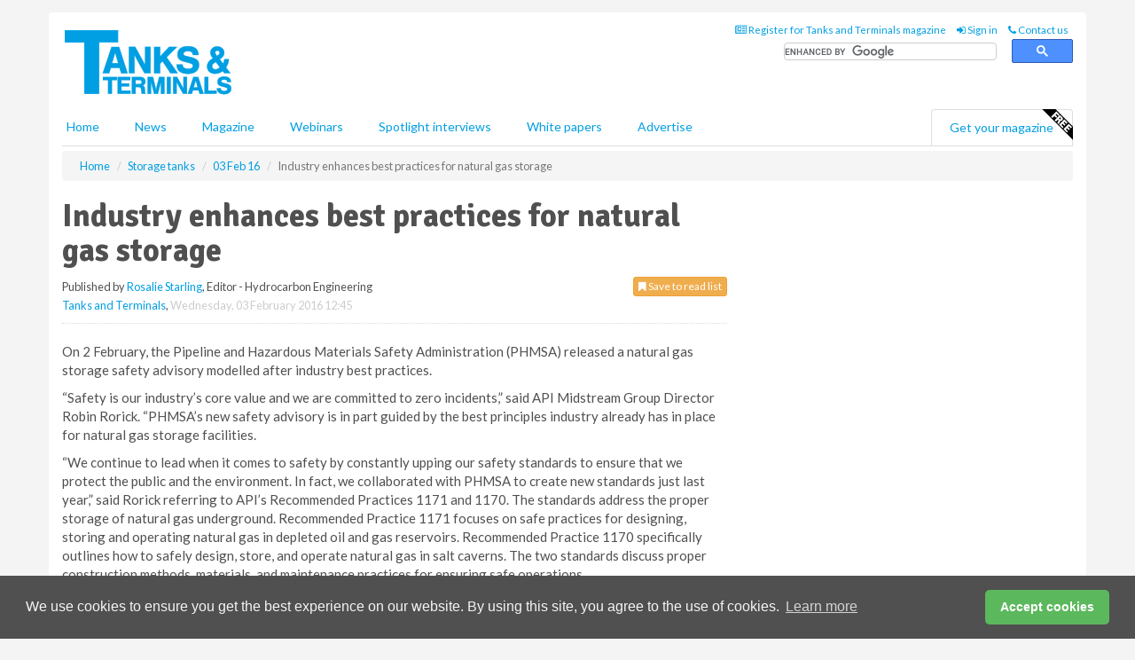

--- FILE ---
content_type: text/html; charset=utf-8
request_url: https://www.tanksterminals.com/storage-tanks/03022016/best-practices-for-natural-gas-storage-2351/
body_size: 13343
content:
<!doctype html>
<html lang="en" itemscope itemtype="https://schema.org/" prefix="og: http://ogp.me/ns#">
<head>
    <meta http-equiv="Content-Type" content="text/html; charset=UTF-8" />
    <meta http-equiv="X-UA-Compatible" content="IE=edge" />
    <meta name="viewport" content="width=device-width, initial-scale=1">

    <title>Best practices for natural gas storage | Tanks and Terminals</title>
    <!-- CSS -->
    <link rel="stylesheet" href="https://maxcdn.bootstrapcdn.com/bootstrap/3.3.7/css/bootstrap.min.css">
    <link rel="stylesheet" href="https://maxcdn.bootstrapcdn.com/font-awesome/4.6.3/css/font-awesome.min.css">
    <link rel="stylesheet" href="https://fonts.googleapis.com/css?family=Lato:400,700%7CSignika:400,700">
    <link rel=" stylesheet" href="https://d1eq5d5e447quq.cloudfront.net/css/site-d-003.min.css">
    <link rel=" stylesheet" href="https://d2g8nmpyo4onzw.cloudfront.net/css/master.min.css">
    <!--[if IE]>
        <link rel="stylesheet" href="https://d2g8nmpyo4onzw.cloudfront.net/css/print-ie.min.css" media="print">
    <![endif]-->
    <!--[if lt IE 8]>
        <link href="https://d2g8nmpyo4onzw.cloudfront.net/css/bootstrap-ie7fix.min.css" rel="stylesheet">
    <![endif]-->
    <!--[if lt IE 9]>
        <link href="https://d2g8nmpyo4onzw.cloudfront.net/css/bootstrap-ie8.min.css" rel="stylesheet">
        <script src="https://oss.maxcdn.com/html5shiv/3.7.2/html5shiv.min.js"></script>
        <script src="https://oss.maxcdn.com/respond/1.4.2/respond.min.js"></script>
    <![endif]-->
    <link rel="apple-touch-icon" sizes="180x180" href="/apple-touch-icon.png">
    <link rel="icon" type="image/png" href="/favicon-32x32.png" sizes="32x32">
    <link rel="icon" type="image/png" href="/favicon-16x16.png" sizes="16x16">
    <link rel="manifest" href="/manifest.json">
    <link rel="mask-icon" href="/safari-pinned-tab.svg" color="#5bbad5">
    <meta name="theme-color" content="#ffffff">

<!-- Global site tag (gtag.js) - Google Analytics -->
<script async src="https://www.googletagmanager.com/gtag/js?id=G-8YZEXRNEZC"></script>
<script>
    window.dataLayer = window.dataLayer || [];
    function gtag() { dataLayer.push(arguments); }
    gtag('js', new Date());

    gtag('config', 'G-8YZEXRNEZC');
</script>

<!-- Facebook Pixel Code -->
<script>
    !function (f, b, e, v, n, t, s) {
        if (f.fbq) return; n = f.fbq = function () {
            n.callMethod ?
                n.callMethod.apply(n, arguments) : n.queue.push(arguments)
        };
        if (!f._fbq) f._fbq = n; n.push = n; n.loaded = !0; n.version = '2.0';
        n.queue = []; t = b.createElement(e); t.async = !0;
        t.src = v; s = b.getElementsByTagName(e)[0];
        s.parentNode.insertBefore(t, s)
    }(window, document, 'script',
        'https://connect.facebook.net/en_US/fbevents.js');
    fbq('init', '778510952260052');
    fbq('track', 'PageView');
</script>
<noscript>
    <img height="1" width="1"
         src="https://www.facebook.com/tr?id=778510952260052&ev=PageView
&noscript=1" />
</noscript>
<!-- End Facebook Pixel Code -->    <meta name="description" content="“Safety is our industry’s core value and we are committed to zero incidents,” said API Midstream Group Director Robin Rorick." />
    <meta name="keywords" content="Natural gas, storage, gas, API, pipelines" />
    <meta name="robots" content="all" />
    <link rel="canonical" href="https://www.tanksterminals.com/storage-tanks/03022016/Best-practices-for-natural-gas-storage-2351/" />
        <link rel="amphtml" href="https://www.tanksterminals.com/storage-tanks/03022016/Best-practices-for-natural-gas-storage-2351/amp/">
    <!-- Schema for Google -->
        <script type="application/ld+json">
        {
        "@context": "https://schema.org",
        "@type": "NewsArticle",
        "mainEntityOfPage": {
        "@type": "WebPage",
        "@id": "https://www.tanksterminals.com/storage-tanks/03022016/Best-practices-for-natural-gas-storage-2351/"
        },
        "url": "https://www.tanksterminals.com/storage-tanks/03022016/Best-practices-for-natural-gas-storage-2351/",
        "headline": "Industry enhances best practices for natural gas storage",
        "articleSection": "https://www.tanksterminals.com/storage-tanks/",
        "keywords": "Natural gas, storage, gas, API, pipelines",
        "description": "“Safety is our industry’s core value and we are committed to zero incidents,” said API Midstream Group Director Robin Rorick.",
        "wordcount": "246",
        "image": [
        "https://d2g8nmpyo4onzw.cloudfront.net/media/articles/pop/default.jpg",
        "https://d2g8nmpyo4onzw.cloudfront.net/media/articles/main/default.jpg",
        "https://d2g8nmpyo4onzw.cloudfront.net/media/articles/thumb/default.jpg"
        ],
        "datePublished": "2016-02-03T12:45:00",
        "dateModified": "2016-02-03T12:45:00",
        "author": {
        "@type": "Person",
        "name": "Rosalie Starling",
        "url": "https://www.tanksterminals.com/team/rosalie-starling/"
        },
        "publisher": {
        "@type": "Organization",
        "name": "Tanks and Terminals",
        "url": "https://www.tanksterminals.com",
        "logo": {
        "@type": "ImageObject",
        "name": "Tanks and Terminals",
        "width": "294",
        "height": "81",
        "url": "https://d2g8nmpyo4onzw.cloudfront.net/media/logo.png"
        }
        },
        "articleBody":" On 2 February, the Pipeline and Hazardous Materials Safety Administration (PHMSA) released a natural gas storage safety advisory modelled after industry best practices.“Safety is our industry’s core value and we are committed to zero incidents,” said API Midstream Group Director Robin Rorick. “PHMSA’s new safety advisory is in part guided by the best principles industry already has in place for natural gas storage facilities.“We continue to lead when it comes to safety by constantly upping our safety standards to ensure that we protect the public and the environment. In fact, we collaborated with PHMSA to create new standards just last year,” said Rorick referring to API’s Recommended Practices 1171 and 1170. The standards address the proper storage of natural gas underground. Recommended Practice 1171 focuses on safe practices for designing, storing and operating natural gas in depleted oil and gas reservoirs. Recommended Practice 1170 specifically outlines how to safely design, store, and operate natural gas in salt caverns. The two standards discuss proper construction methods, materials, and maintenance practices for ensuring safe operations.“The RPs are the result of the best minds in industry working with regulators to ensure Americans continue to safely get the reliable fuels they need to run their daily lives. The American people expect government and industry to work together towards common goals. It is these types of actions, not regulatory overreach, that serve the best interest of safety and economic growth,” said Rorick.Adapted from press release by Rosalie Starling"
        }
    </script>
    <!-- Twitter cards -->
    <meta name="twitter:card" content="summary_large_image" />
    <meta name="twitter:site" content="@TanksTerminals" />
    <meta name="twitter:title" content="Best practices for natural gas storage" />
    <meta name="twitter:description" content="“Safety is our industry’s core value and we are committed to zero incidents,” said API Midstream Group Director Robin Rorick." />
    <meta name="twitter:image:src" content="https://d2g8nmpyo4onzw.cloudfront.net/media/articles/pop/default.jpg" />
    <meta name="twitter:url" content="https://www.tanksterminals.com/storage-tanks/03022016/Best-practices-for-natural-gas-storage-2351/" />
    <!-- Open graph -->
    <meta property="og:site_name" content="Tanks and Terminals" />
    <meta property="og:title" content="Best practices for natural gas storage" />
    <meta property="og:description" content="“Safety is our industry’s core value and we are committed to zero incidents,” said API Midstream Group Director Robin Rorick." />
    <meta property="og:type" content="article" />
    <meta property="og:url" content="https://www.tanksterminals.com/storage-tanks/03022016/Best-practices-for-natural-gas-storage-2351/" />
    <meta property="og:image" content="https://d2g8nmpyo4onzw.cloudfront.net/media/articles/pop/default.jpg" />
    <meta property="og:image:url" content="http://static.tanksterminals.com/media/articles/pop/default.jpg" />
    <meta property="og:image:secure_url" content="https://d2g8nmpyo4onzw.cloudfront.net/media/articles/pop/default.jpg" />
    <meta property="og:image:width" content="450" />
    <meta property="og:image:height" content="300" />
    <meta property="article:published_time" content="2016-02-03T12:45:00" />
    <meta property="article:section" content="Storage tanks" />
    <!-- Banner header code-->
    
    <script async='async' src='https://www.googletagservices.com/tag/js/gpt.js'></script>
<script>
  var googletag = googletag || {};
  googletag.cmd = googletag.cmd || [];
</script>

<script>
  googletag.cmd.push(function() {
    googletag.defineSlot('/160606372/tat_news_storagetanks_hz1', [620, 100], 'div-gpt-ad-1531309087106-0').addService(googletag.pubads());
    googletag.defineSlot('/160606372/tat_news_storagetanks_lb1', [728, 90], 'div-gpt-ad-1531309087106-1').addService(googletag.pubads());
    googletag.defineSlot('/160606372/tat_news_storagetanks_mb1', [300, 250], 'div-gpt-ad-1531309087106-2').addService(googletag.pubads());
    googletag.defineSlot('/160606372/tat_news_storagetanks_mb2', [300, 250], 'div-gpt-ad-1531309087106-3').addService(googletag.pubads());
    googletag.defineSlot('/160606372/tat_news_storagetanks_thb1', [380, 90], 'div-gpt-ad-1531309087106-4').addService(googletag.pubads());
    googletag.defineSlot('/160606372/tat_news_storagetanks_mb3', [300, 250], 'div-gpt-ad-1531309087106-6').addService(googletag.pubads());
    googletag.defineSlot('/160606372/tat_news_storagetanks_mb4', [300, 250], 'div-gpt-ad-1531309087106-7').addService(googletag.pubads());
    googletag.pubads().enableSingleRequest();
    googletag.pubads().collapseEmptyDivs();
    googletag.enableServices();
  });
</script>
    



<style>

    .takeover {
        display: none !important;
    }

</style>



</head>
<body>
    <!--[if lt IE 8]>
            <p class="browserupgrade">You are using an <strong>outdated</strong> browser. Please <a href="http://browsehappy.com/">upgrade your browser</a> to improve your experience.</p>
        <![endif]-->
    <noscript>
        <div class="browserupgrade">
            <p>
                For full functionality of this site it is necessary to enable JavaScript.
                Here are the <a href="http://www.enable-javascript.com/" target="_blank">
                    instructions how to enable JavaScript in your web browser.
                </a>
            </p>
        </div>
    </noscript>
    <a href="#maincontent" class="sr-only sr-only-focusable">Skip to main content</a>

    <div class="lb1 container">
        <div class="row row-no-gutters">
                        <div class="col-xs-12 advertisement">
                            <!-- /160606372/tat_news_storagetanks_lb1 -->
<div id='div-gpt-ad-1531309087106-1' style='height:90px; width:728px; margin:0 auto;'>
<span>Advertisement</span><script type='text/javascript'>
googletag.cmd.push(function() { googletag.display('div-gpt-ad-1531309087106-1'); });
</script>
</div>
                        </div>
        </div>
    </div>
    <!-- Header - start -->
    <header id="header">
        <div id="header-top" class="hidden-print">
            <div id="nav-top" class="container">
                <div class="text-right header-quick-links">
                    
                    <!--Donut#[base64]#-->





    <ul class="list-inline small">
        <li><a href="/magazine/" title="Register for your magazine"><i class="fa fa-newspaper-o"></i> Register for Tanks and Terminals magazine</a></li>
        <li><a href="/signin/" title="Sign in"><i class="fa fa-sign-in"></i> Sign in</a></li>
        <li><a href="/contact/" title="Contact us"><i class="fa fa-phone"></i> Contact us</a></li>
    </ul>
<!--EndDonut-->

                </div>
            </div>
        </div>
        <div id="header-main" class="hidden-print">
            <div class="container">
                <div class="row">
                    <div class="col-xs-6">
                        <div id="logo" itemscope itemtype="https://schema.org/Organization">
                            <div itemprop="name" content="Tanks and Terminals">
                                <a itemprop="url" href="/">
                                    <img itemprop="logo" src="https://d2g8nmpyo4onzw.cloudfront.net/media/logo.png" title="&#171; Return to home" alt="Tanks and Terminals">
                                </a>
                            </div>
                        </div>
                    </div>
                    <div class="col-xs-6">
                        <div class="text-right header-quick-links search-form">
                            <script>
                                (function () {
                                    var cx = '008202241373521990187:ednkibtangm';
                                    var gcse = document.createElement('script');
                                    gcse.type = 'text/javascript';
                                    gcse.async = true;
                                    gcse.src = (document.location.protocol == 'https:' ? 'https:' : 'http:') +
                                        '//cse.google.com/cse.js?cx=' + cx;
                                    var s = document.getElementsByTagName('script')[0];
                                    s.parentNode.insertBefore(gcse, s);
                                })();
                            </script>
                            <div class="gcse-searchbox-only" data-resultsurl="/search/" data-newwindow="false"></div>
                        </div>
                    </div>
                </div>
            </div>
        </div>
        

<div id="header-nav" class="hidden-print">
    <nav class="navbar nav-block">
        <div class="container">
            <div id="navbar" class="navbar-collapse collapse">
                <ul class="nav navbar-nav">
                    <li id="home"><a href="/">Home</a></li>
                    <li class="dropdown nav nav-block">
                        <a href="/news/" class="dropdown-toggle" data-toggle="dropdown" role="button">News</a>
                        <ul class="dropdown-menu" role="menu">
                            <li>
                                <div class="nav-block-content">
                                    <div class="row">
                                        <div class="col-xs-12">
                                            <p class="nav-titles">Sectors</p>
                                            <ul class="list-unstyled">
                                                




    <li><a href="/storage-tanks/">Storage tanks</a></li>
    <li><a href="/terminals/">Terminals</a></li>
    <li><a href="/special-reports/">Special reports</a></li>
    <li><a href="/product-news/">Product news</a></li>

                                            </ul>
                                        </div>

                                    </div><!-- .nblock-content .row - end -->
                                </div><!-- .nblock-content - end -->
                            </li>
                        </ul><!-- .dropdown-menu - end -->
                    </li>
                    <li><a href="/magazine/">Magazine</a></li>
                        <li><a href="/webinars/">Webinars</a></li>
                                            <li><a href="/spotlight-interviews/">Spotlight interviews</a></li>
                                                                <li><a href="/whitepapers/">White papers</a></li>
                                        <li><a href="/advertise/">Advertise</a></li>

                </ul>
                <ul class="nav navbar-nav navbar-right">
                    <li class="highlight-nav"><a href="/magazine/tanks-terminals/register/">Get your magazine <img alt="Free" class="free" src="https://d1eq5d5e447quq.cloudfront.net/media/free.png"></a></li>
                </ul>
            </div><!--/.navbar-collapse -->
        </div>
    </nav>
</div>
    </header><!-- Header - end -->
    <div class="body-content">
        

<!-- Breadcrumb - start -->
<div class="container">
    <div class="row clearfix">
        <div class="col-xs-12">
            <ol class="breadcrumb small" itemscope itemtype="https://schema.org/BreadcrumbList">
                <li itemprop="itemListElement" itemscope itemtype="https://schema.org/ListItem"><a href="/" itemprop="item"><span itemprop="name">Home</span></a><meta itemprop="position" content="1" /></li>
                
                <li itemprop="itemListElement" itemscope itemtype="https://schema.org/ListItem"><a href="../../" itemprop="item"><span itemprop="name">Storage tanks</span></a><meta itemprop="position" content="2" /></li>
                <li itemprop="itemListElement" itemscope itemtype="https://schema.org/ListItem"><a href="../" itemprop="item"><span itemprop="name">03 Feb 16</span></a><meta itemprop="position" content="3" /></li>
                <li class="active">Industry enhances best practices for natural gas storage</li>
            </ol>
        </div>
    </div>
</div>

<!-- Main Content - start -->
<div class="container" id="maincontent">
    <div class="row clearfix">
        <main>
            <div class="col-xs-8">
                <article class="article article-detail">
                    <header>
                        <h1>Industry enhances best practices for natural gas storage</h1>
                        <p>
                            <small>
                                


                                <span id="saveListBtn" class="noscript">
                                        <span class="pull-right save-read-list">
                                            <button type="button" class="btn btn-xs btn-warning" data-toggle="modal" data-target="#myModal"><i class="fa fa-bookmark"></i> Save to read list</button>
                                        </span>

                                </span>







                                    <span>
                                        Published by <a href="/team/rosalie-starling/" rel="author">Rosalie Starling</a>,
                                        Editor - Hydrocarbon Engineering
                                        <br>
                                    </span>

                                <a href="https://www.tanksterminals.com">Tanks and Terminals</a>,
                                <time>Wednesday, 03 February 2016 12:45</time>
                            </small>
                        </p>
                    </header>
                    <hr>

                            <div class="hz1 advertisement">
                                <!-- /160606372/tat_news_storagetanks_hz1 -->
<div id='div-gpt-ad-1531309087106-0' style='height:100px; width:620px; margin:0 auto;'>
<span>Advertisement</span><script type='text/javascript'>
googletag.cmd.push(function() { googletag.display('div-gpt-ad-1531309087106-0'); });
</script>
</div>
                            </div>

                    <div>
                        <!-- Article Start -->




<p>On 2 February, the Pipeline and Hazardous Materials Safety Administration (PHMSA) released a natural gas storage safety advisory modelled after industry best practices.</p><p>“Safety is our industry’s core value and we are committed to zero incidents,” said API Midstream Group Director Robin Rorick. “PHMSA’s new safety advisory is in part guided by the best principles industry already has in place for natural gas storage facilities.</p><p>“We continue to lead when it comes to safety by constantly upping our safety standards to ensure that we protect the public and the environment. In fact, we collaborated with PHMSA to create new standards just last year,” said Rorick referring to API’s Recommended Practices 1171 and 1170. The standards address the proper storage of natural gas underground. Recommended Practice 1171 focuses on safe practices for designing, storing and operating natural gas in depleted oil and gas reservoirs. Recommended Practice 1170 specifically outlines how to safely design, store, and operate natural gas in salt caverns. The two standards discuss proper construction methods, materials, and maintenance practices for ensuring safe operations.</p><p>“The RPs are the result of the best minds in industry working with regulators to ensure Americans continue to safely get the reliable fuels they need to run their daily lives. The American people expect government and industry to work together towards common goals. It is these types of actions, not regulatory overreach, that serve the best interest of safety and economic growth,” said Rorick.</p><br /><p>Adapted from press release by <a href="https://plus.google.com/117284057688614661941/posts" target="_blank">Rosalie Starling</a></p>



                        <!-- Article End -->
                        <p class="visible-print"><small>Read the article online at: https://www.tanksterminals.com/storage-tanks/03022016/best-practices-for-natural-gas-storage-2351/</small></p>
                    </div>









                            <div class="row">
                                <div class="col-xs-12">
                                    <h2>You might also like</h2>
                                </div>
                                <article class="article article-list"><div class="col-xs-3"><p><a href="https://www.hydrocarbonengineering.com/podcasts/?source=ymol" target="_blank"><img alt="Hydrocarbon Engineering podcast" class="img-thumbnail responsive-img" src="https://dlgivnpf6gg8w.cloudfront.net/media/articles/thumb/Hydrocarbon-Engineering-Podcast-Artilce.jpg" /></a></p></div><div class="col-xs-9"><header><h2 class="article-title"><a href="https://www.hydrocarbonengineering.com/podcasts/?source=ymol" target="_blank">Hydrocarbon Engineering Podcast</a></h2></header><p>Peter Davidson, CEO of the Tank Storage Association (TSA), joins us to discuss the essential role that the tank storage sector has to play in ensuring supply security and resilience, as well as in facilitating the energy transition.</p><p><a href="https://www.hydrocarbonengineering.com/podcasts/?source=ymol" target="_blank">Listen for free today &raquo;</a></p></div></article><div class="clearfix">&nbsp;</div>
                                <article class="article article-list">
                                    <div class="col-xs-3">
                                        <p>
                                            <a href="/terminals/27012026/xrg-to-increase-stake-in-rio-grande-lng/">
                                                <img class="img-thumbnail responsive-img" src="https://d2g8nmpyo4onzw.cloudfront.net/media/articles/thumb/texas-01.jpg" alt="" />

                                            </a>
                                        </p>
                                    </div>
                                    <div class="col-xs-9">
                                        <header>
                                            <h2 class="article-title">
                                                <a href="/terminals/27012026/xrg-to-increase-stake-in-rio-grande-lng/">
                                                    XRG to increase stake in Rio Grande LNG
                                                </a>
                                            </h2>
                                            <small>
                                                
                                                <time datetime="2026-01-27 11:00:00Z">Tuesday 27 January 2026 11:00</time>
                                            </small>
                                        </header>
                                        <p>XRG will increase its overall participation in Rio Grande by acquiring additional 7.6% equity interests in Trains 4 and 5 of the Rio Grande LNG project, Texas, US, from an acquisition vehicle of Global Infrastructure Partners.</p>
                                    </div>

                                </article>
                            </div>









                            <div class="clear-fix">&nbsp;</div>
                            <!-- Nav tabs -->
                            <ul class="nav nav-tabs hidden-print" role="tablist" data-tabs="tabs">

                                    <li class="active"><a href="#embed" role="tab" data-toggle="tab"><i class="fa fa-clipboard"></i> Embed</a></li>


                            </ul>

                            <!-- Tab panes -->
                            <div class="tab-content tab-article-base hidden-print">

                                    <!-- Tab - Embed -->
                                    <div class="tab-pane active" id="embed">
                                        <div class="clear-fix">&nbsp;</div>

                                        <p><strong>Embed article link:</strong> (copy the HTML code below):</p>
                                        <textarea class="form-control" rows="3" onclick="this.select();"><a href="https://www.tanksterminals.com/storage-tanks/03022016/best-practices-for-natural-gas-storage-2351/" title="Best practices for natural gas storage">Industry enhances best practices for natural gas storage</a></textarea>
                                        <hr>
                                    </div><!-- Embed .tab-pane - end -->


                            </div><!-- tab-content - END -->
                    </article>



            </div><!-- main .col-sm-8 - end -->
        </main><!-- Main Content - end -->
        <!-- Aside Content - start -->
        <aside>
            <div class="col-xs-4">
                <div class="aside-container">
                            <div class="mb1 advertisement">
                                <!-- /160606372/tat_news_storagetanks_mb1 -->
<div id='div-gpt-ad-1531309087106-2' style='height:250px; width:300px; margin:0 auto;'>
<span>Advertisement</span><script type='text/javascript'>
googletag.cmd.push(function() { googletag.display('div-gpt-ad-1531309087106-2'); });
</script>
</div>
                            </div>

                            <div class="mb2 advertisement">
                                <!-- /160606372/tat_news_storagetanks_mb2 -->
<div id='div-gpt-ad-1531309087106-3' style='height:250px; width:300px; margin:0 auto;'>
<span>Advertisement</span><script type='text/javascript'>
googletag.cmd.push(function() { googletag.display('div-gpt-ad-1531309087106-3'); });
</script>
</div>
                            </div>


                            <div class="mb3 advertisement">
                                <!-- /160606372/tat_news_storagetanks_mb3 -->
<div id='div-gpt-ad-1531309087106-6' style='height:250px; width:300px; margin:0 auto;'>
<span>Advertisement</span><script type='text/javascript'>
googletag.cmd.push(function() { googletag.display('div-gpt-ad-1531309087106-6'); });
</script>
</div>
                            </div>


                            <div class="mb4 advertisement">
                                <!-- /160606372/tat_news_storagetanks_mb4 -->
<div id='div-gpt-ad-1531309087106-7' style='height:250px; width:300px; margin:0 auto;'>
<span>Advertisement</span><script type='text/javascript'>
googletag.cmd.push(function() { googletag.display('div-gpt-ad-1531309087106-7'); });
</script>
</div>
                            </div>


                </div><!-- .aside-container end-->
            </div>
        </aside><!-- Aside Content - end -->
    </div><!-- Main Content - .row .clearix end-->
</div><!-- Main Content - .container end-->
<!-- Pop up for locked content -->
<!-- Pop up for save to list -->
<div class="modal fade" id="myModal" tabindex="-1" role="dialog">
    <div class="modal-dialog">
        <div class="modal-content">
            <div class="modal-body">
                <div class="row">
                    <div class="col-sm-12">
                        
                        <button type="button" class="close clickable" data-dismiss="modal"><span aria-hidden="true">&times;</span><span class="sr-only">Close</span></button>
                    </div>
                    <div class="col-sm-8 col-sm-offset-2">
                        <p class="lead">
                            This content is available to registered readers of our magazine only. Please <a href="/signin/"><strong>sign in</strong></a> or <a href="/magazine/"><strong>register</strong></a> for free.
                        </p>
                        <hr>
                        <h2>Benefits include</h2>
                        <ul class="list-unstyled">
                            <li><i class="fa fa-check"></i> Access to locked videos &amp; articles</li>
                            <li><i class="fa fa-check"></i> Downloadable white papers</li>
                            <li><i class="fa fa-check"></i> Full website access</li>
                        </ul>
                        <p>
                            <a href="/magazine/" class="btn btn-success btn-lg">Register for free »</a><br>
                            <small>Get started now for absolutely FREE, no credit card required.</small>
                        </p>
                        <hr>
                        <p>Already a member? <a href="/signin/">Sign in</a> here</p>
                    </div>
                </div>
            </div>
        </div>
    </div>
</div>

<!-- Article count reached show registration popup -->







    </div>
    <!-- Footer - start -->
    <footer class="hidden-print">
        <div id="footer">
            <div class="container">
                <div class="row">
                    


<div class="col-xs-4">
    <h2>News</h2>
    <ul class="list-unstyled">
        




    <li><a href="/storage-tanks/">Storage tanks</a></li>
    <li><a href="/terminals/">Terminals</a></li>
    <li><a href="/special-reports/">Special reports</a></li>
    <li><a href="/product-news/">Product news</a></li>

    </ul>
</div>

<div class="col-xs-4">
    <h2>Quick links</h2>
    <ul class="list-unstyled">
        <li><a href="/">Home</a></li>
        <li><a href="/magazine/">Magazine</a></li>
        <li><a href="/news/">News</a></li>
                    <li><a href="/whitepapers/">White Papers</a></li>
                    <li><a href="/webinars/">Webinars</a></li>
                    <li><a href="/spotlight-interviews/">Spotlight interviews</a></li>
                <li><a href="/signin/">Sign in</a></li>

    </ul>
</div>
<div class="col-xs-4">
    <h2>&nbsp;</h2>
    <ul class="list-unstyled">
        <li><a href="/contact/">Contact us</a></li>
        <li><a href="/about/">About us</a></li>
        <li><a href="/advertise/">Advertise with us</a></li>
        <li><a href="/team/">Our team</a></li>
        <li><a href="/privacy/">Privacy policy</a></li>
        <li><a href="/terms/">Terms &amp; conditions</a></li>
        <li><a href="/security/">Security</a></li>
        <li><a href="/cookies/">Website cookies</a></li>
    </ul>
    
<ul class="list-inline social-list">
        <li><a href="https://www.facebook.com/tanksterminals/" target="_blank" rel="nofollow" class="social social-small social-facebook"></a></li>

        <li><a href="https://twitter.com/TanksTerminals" target="_blank" rel="nofollow" class="social social-small social-twitter"></a></li>

        <li><a href="https://www.linkedin.com/groups/8510131/profile" target="_blank" rel="nofollow" class="social social-small social-linkedin"></a></li>

    </ul>
</div>
                </div>
                <div class="row">
                    <div class=" col-xs-12">
                        <hr>
                        <ul class="list-inline text-center">
                            <li><a href="https://www.drybulkmagazine.com" target="_blank">Dry Bulk</a></li>
                            <li><a href="https://www.energyglobal.com" target="_blank">Energy Global</a></li>
                            <li><a href="https://www.globalhydrogenreview.com" target="_blank">Global Hydrogen Review</a></li>
                            <li><a href="https://www.globalminingreview.com" target="_blank">Global Mining Review</a></li>
                            <li><a href="https://www.hydrocarbonengineering.com" target="_blank">Hydrocarbon Engineering</a></li>
                            <li><a href="https://www.lngindustry.com" target="_blank">LNG Industry</a></li>

                        </ul>
                        <ul class="list-inline text-center">
                            <li><a href="https://www.oilfieldtechnology.com" target="_blank">Oilfield Technology</a></li>
                            <li><a href="https://www.tanksterminals.com" target="_blank">Tanks and Terminals</a></li>
                            <li><a href="https://www.worldcement.com" target="_blank">World Cement</a></li>
                            <li><a href="https://www.worldcoal.com" target="_blank">World Coal</a></li>
                            <li><a href="https://www.worldfertilizer.com" target="_blank">World Fertilizer</a></li>
                            <li><a href="https://www.worldpipelines.com" target="_blank">World Pipelines</a></li>
                        </ul>
                        <br />
                        <p class="text-center">
                            Copyright &copy; 2026 Palladian Publications Ltd. All rights reserved | Tel: +44 (0)1252 718 999 |
                            Email: <a href="mailto:enquiries@tanksterminals.com">enquiries@tanksterminals.com</a>
                        </p>
                    </div>
                </div>
            </div>
        </div><!-- #footer - end -->
    </footer><!-- Footer - end -->

    <script src="https://ajax.googleapis.com/ajax/libs/jquery/3.6.2/jquery.min.js"></script>
    <script>window.jQuery || document.write('<script src="/scripts/jquery-3.6.2.min.js"><\/script>')</script>
    <script src="/scripts/modernizr.custom.js" defer="defer"></script>
    <script src="https://maxcdn.bootstrapcdn.com/bootstrap/3.3.7/js/bootstrap.min.js" defer="defer"></script>
    <script src="https://cdnjs.cloudflare.com/ajax/libs/jquery-placeholder/2.3.1/jquery.placeholder.min.js" defer="defer"></script>
    <script src="/scripts/main.desktop.min.js" defer="defer"></script>



<!-- Twitter conversion tracking base code -->
<script>
    !function (e, t, n, s, u, a) {
        e.twq || (s = e.twq = function () {
            s.exe ? s.exe.apply(s, arguments) : s.queue.push(arguments);
        }, s.version = '1.1', s.queue = [], u = t.createElement(n), u.async = !0, u.src = 'https://static.ads-twitter.com/uwt.js',
            a = t.getElementsByTagName(n)[0], a.parentNode.insertBefore(u, a))
    }(window, document, 'script');
    twq('config', 'nzy1f');
</script>
<!-- End Twitter conversion tracking base code -->
<!-- Google Analytics -->
<script>
    (function (i, s, o, g, r, a, m) {
    i['GoogleAnalyticsObject'] = r; i[r] = i[r] || function () {
        (i[r].q = i[r].q || []).push(arguments)
    }, i[r].l = 1 * new Date(); a = s.createElement(o),
        m = s.getElementsByTagName(o)[0]; a.async = 1; a.src = g; m.parentNode.insertBefore(a, m)
    })(window, document, 'script', '//www.google-analytics.com/analytics.js', 'ga');

    ga('create', 'UA-10924062-12', 'auto');
    ga('send', 'pageview');

</script>
<!-- End Google Analytics -->
<!-- Bing -->
<script>
    (function (w, d, t, r, u) { var f, n, i; w[u] = w[u] || [], f = function () { var o = { ti: "19000371" }; o.q = w[u], w[u] = new UET(o), w[u].push("pageLoad") }, n = d.createElement(t), n.src = r, n.async = 1, n.onload = n.onreadystatechange = function () { var s = this.readyState; s && s !== "loaded" && s !== "complete" || (f(), n.onload = n.onreadystatechange = null) }, i = d.getElementsByTagName(t)[0], i.parentNode.insertBefore(n, i) })(window, document, "script", "//bat.bing.com/bat.js", "uetq");
</script>
<noscript><img src="//bat.bing.com/action/0?ti=19000371&Ver=2" height="0" width="0" style="display:none; visibility: hidden;" /></noscript>
<!-- End Bing -->
<!-- LinkedIn -->
<script type="text/javascript">
    _linkedin_partner_id = "5374554";
    window._linkedin_data_partner_ids = window._linkedin_data_partner_ids || [];
    window._linkedin_data_partner_ids.push(_linkedin_partner_id);
</script>
<script type="text/javascript">
    (function (l) {
        if (!l) {
            window.lintrk = function (a, b) { window.lintrk.q.push([a, b]) };
            window.lintrk.q = []
        }
        var s = document.getElementsByTagName("script")[0];
        var b = document.createElement("script");
        b.type = "text/javascript"; b.async = true;
        b.src = "https://snap.licdn.com/li.lms-analytics/insight.min.js";
        s.parentNode.insertBefore(b, s);
    })(window.lintrk);
</script>
<noscript>
    <img height="1" width="1" style="display:none;" alt="" src="https://px.ads.linkedin.com/collect/?pid=5374554&fmt=gif" />
</noscript>
<!-- End LinkedIn -->
<link rel="stylesheet" type="text/css" href="//cdnjs.cloudflare.com/ajax/libs/cookieconsent2/3.1.0/cookieconsent.min.css" />
<script src="//cdnjs.cloudflare.com/ajax/libs/cookieconsent2/3.1.0/cookieconsent.min.js"></script>
<script>
    window.addEventListener("load", function () {
        window.cookieconsent.initialise({
            "palette": {
                "popup": {
                    "background": "#505050",
                    "text": "#f4f4f4"
                },
                "button": {
                    "background": "#5cb85c",
                    "text": "#ffffff"
                }
            },
            "theme": "classic",
            "content": {
                "message": "We use cookies to ensure you get the best experience on our website. By using this site, you agree to the use of cookies.",
                "dismiss": "Accept cookies",
                "href": "https://www.tanksterminals.com/privacy/"
            }
        })
    });
</script>
    


    
    


    <script type='text/javascript'>

        $(function () {
            $('#saveListBtn').removeClass('noscript');
        });

        function ToggleSaveArticleIcon() {
            var button = $('#btnSaveArticle');
            //button.toggleClass('btn-warning btn-success');
            if (button.html() == '<i class="fa fa-bookmark"></i> Remove from read list') {
                button.html('<i class="fa fa-bookmark"></i> Save to read list');
                button.attr('onclick', 'SaveArticle(false);');
            }
            else {
                button.html('<i class="fa fa-bookmark"></i> Remove from read list');
                button.attr('onclick', 'RemoveSavedArticle(false);');
            }
        };

        function RemoveSavedArticle(refresh) {
            $.ajax({
                type: 'POST',
                url: '/News/RemoveSavedArticle/',
                data: "{ articleId: '" + 226458 + "' }",
                contentType: "application/json; charset=utf-8",
                dataType: "json",
                success: function (response) {
                    var data = response;

                    if (refresh) {
                        location.reload();
                    }
                    else {
                        ToggleSaveArticleIcon();
                    }
                }
            })
        };

        function SaveArticle(refresh) {
            $.ajax({
                type: 'POST',
                url: '/News/SaveArticle/',
                data: "{ articleId: '" + 226458 + "' }",
                contentType: "application/json; charset=utf-8",
                dataType: "json",
                success: function (response) {
                    var data = response;

                    if (refresh) {
                        location.reload();
                    }
                    else {
                        ToggleSaveArticleIcon();
                    }
                }
            })
        };
    </script>




    <script async src="//platform.twitter.com/widgets.js" charset="utf-8"></script>

</body>
</html>


--- FILE ---
content_type: application/javascript; charset=utf-8
request_url: https://fundingchoicesmessages.google.com/f/AGSKWxV2oIxl6VHZn1IsbaN61yBL-9l711BhUpxylCFYt9ms_OnobUfNGeLToEve5qb25mylA8b7imJt69LoBnscwX8SKxPoRxVg0MR3xm9rHHb5K71tNLOgT8uvKALwUJqS0xEb-cCX-yMY52U79rTKqy68AQLkW84K8007ju6HsinNNnnVh_UtHHm1B1KY/_m4ufree.tv.adframesrc.=big-ad-switch_/adworx_/adchain-
body_size: -1282
content:
window['cce32aa9-07a0-4aa8-9ac2-bc08ba250f4d'] = true;